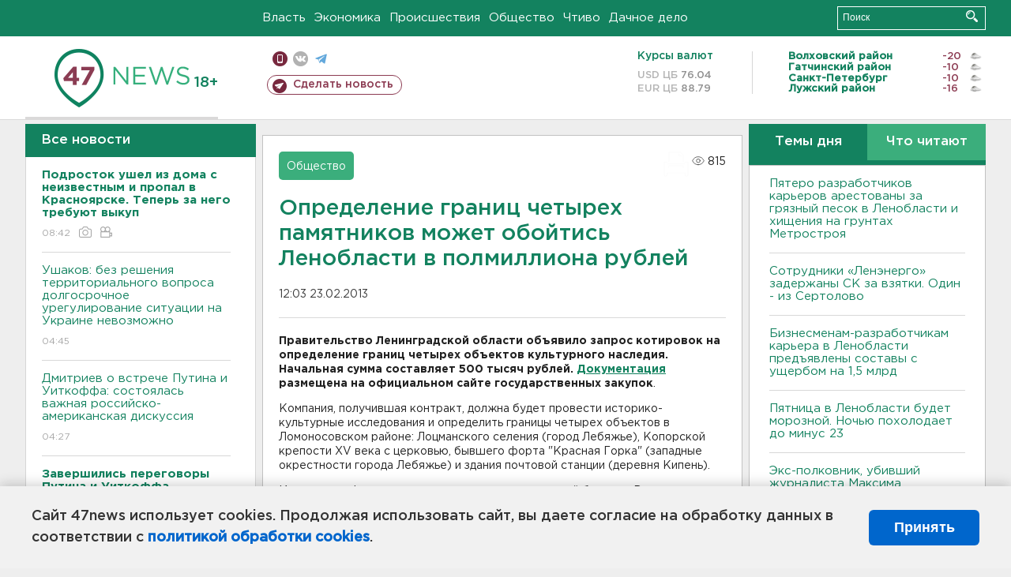

--- FILE ---
content_type: text/html; charset=UTF-8
request_url: https://47news.ru/who/collect/
body_size: 217
content:
{"status":"install","message":"","id":"61678","unique":0,"recordVisitInMemoryCache":true,"updateArticleStats":true,"nviews":815,"nviews_day":0,"nviews_today":0,"recordVisitUnique":true}